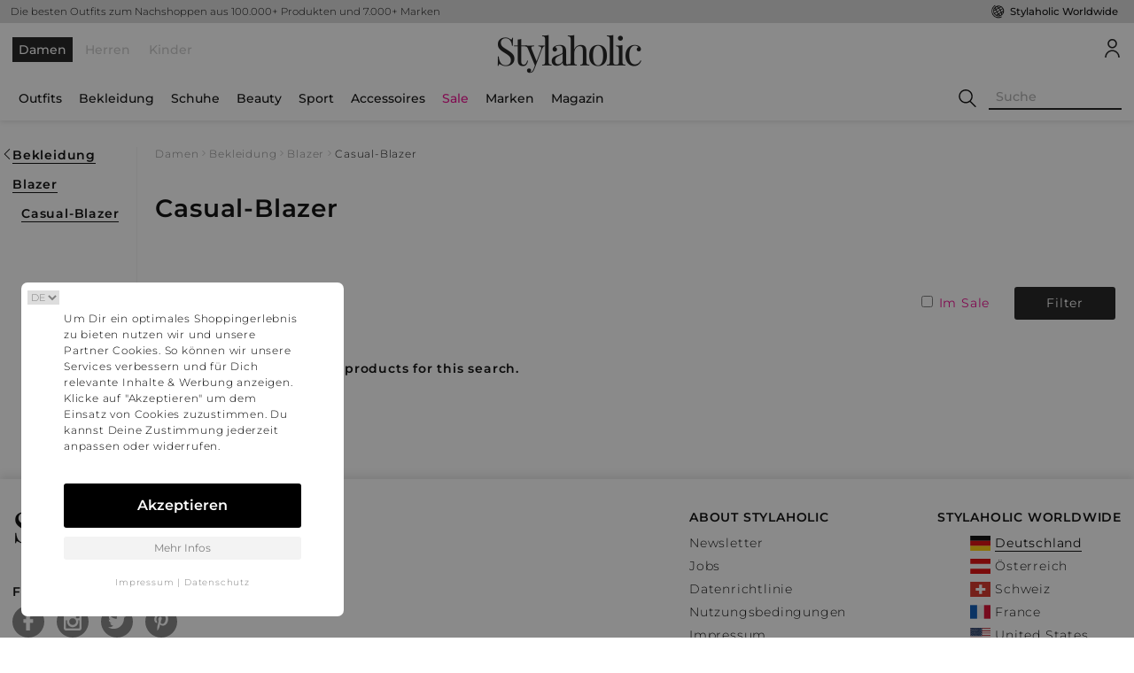

--- FILE ---
content_type: text/html; charset=utf-8
request_url: https://www.stylaholic.de/damenbekleidung-blazer-casual
body_size: 17736
content:

<!DOCTYPE html><!--[if lt IE 7]><html lang="de-DE" class="no-js lt-ie9 lt-ie8 lt-ie7"><![endif]--><!--[if (IE 7)&!(IEMobile)]><html lang="de-DE" class="no-js lt-ie9 lt-ie8"><![endif]--><!--[if (IE 8)&!(IEMobile)]><html lang="de-DE" class="no-js lt-ie9"><![endif]--><!--[if gt IE 8]><!--><html lang="de-DE" class="no-js"><!--<![endif]--><head><meta charset="utf-8"><meta http-equiv="X-UA-Compatible" content="IE=Edge"><meta name="HandheldFriendly" content="True"><meta name="MobileOptimized" content="320"><meta name="viewport" content="width=device-width,initial-scale=1"><title>Casual-Blazer Mode: Shoppe jetzt günstig und bequem auf Stylaholic</title><meta name="description" content="Casual-Blazer 2026 auf Stylaholic:  Produkte ✓ Alle Bestseller aus 2026 ✓ Alle Kollektionen aus 2026 » Jetzt Entdecken!"/><meta name="robots" content="index,follow" /><link rel="canonical" href="https://www.stylaholic.de/damenbekleidung-blazer-casual"/><meta property="og:locale" content="de-DE" /><meta property="og:type" content="website" /><meta property="og:title" content="Casual-Blazer Mode: Shoppe jetzt günstig und bequem auf Stylaholic"/><meta property="og:description" content="Casual-Blazer 2026 auf Stylaholic:  Produkte ✓ Alle Bestseller aus 2026 ✓ Alle Kollektionen aus 2026 » Jetzt Entdecken!"/><meta property="og:url" content="https://www.stylaholic.de/damenbekleidung-blazer-casual" /><meta property="og:site_name" content="Stylaholic" /><link rel="apple-touch-icon-precomposed" sizes="57x57" href="https://www.stylaholic.de/asset/images/apple-touch-icon-57x57_95d481f4.png"/><link rel="apple-touch-icon-precomposed" sizes="114x114" href="https://www.stylaholic.de/asset/images/apple-touch-icon-114x114_3bfcbec8.png"/><link rel="apple-touch-icon-precomposed" sizes="72x72" href="https://www.stylaholic.de/asset/images/apple-touch-icon-72x72_888a3bbf.png"/><link rel="apple-touch-icon-precomposed" sizes="144x144" href="https://www.stylaholic.de/asset/images/apple-touch-icon-144x144_d8b9cda7.png"/><link rel="apple-touch-icon-precomposed" sizes="60x60" href="https://www.stylaholic.de/asset/images/apple-touch-icon-60x60_6789e03e.png"/><link rel="apple-touch-icon-precomposed" sizes="120x120" href="https://www.stylaholic.de/asset/images/apple-touch-icon-120x120_dd4662f0.png"/><link rel="apple-touch-icon-precomposed" sizes="76x76" href="https://www.stylaholic.de/asset/images/apple-touch-icon-76x76_2bbbfc53.png"/><link rel="apple-touch-icon-precomposed" sizes="152x152" href="https://www.stylaholic.de/asset/images/apple-touch-icon-152x152_c31004c6.png"/><link rel="icon" type="image/png" href="https://www.stylaholic.de/asset/images/favicon-196x196_e8b9b7a9.png" sizes="196x196"/><link rel="icon" type="image/png" href="https://www.stylaholic.de/asset/images/favicon-96x96_bea353a6.png" sizes="96x96"/><link rel="icon" type="image/png" href="https://www.stylaholic.de/asset/images/favicon-32x32_bff5065a.png" sizes="32x32"/><link rel="icon" type="image/png" href="https://www.stylaholic.de/asset/images/favicon-16x16_524db1d7.png" sizes="16x16"/><link rel="icon" type="image/png" href="https://www.stylaholic.de/asset/images/favicon-128_5cfce5d3.png" sizes="128x128"/><meta name="application-name" content="Casual-Blazer Mode: Shoppe jetzt günstig und bequem auf Stylaholic"/><meta name="msapplication-TileColor" content="#FFFFFF"/><meta name="msapplication-TileImage" content="https://www.stylaholic.de/asset/images/mstile-144x144_d8b9cda7.png"/><meta name="msapplication-square70x70logo" content="https://www.stylaholic.de/asset/images/mstile-70x70_5cfce5d3.png"/><meta name="msapplication-square150x150logo" content="https://www.stylaholic.de/asset/images/mstile-150x150_8b0139e0.png"/><meta name="msapplication-wide310x150logo" content="https://www.stylaholic.de/asset/images/mstile-310x150_b352ca0a.png"/><meta name="msapplication-square310x310logo" content="https://www.stylaholic.de/asset/images/mstile-310x310_90d0640d.png"/><meta name="ir-site-verification-token" value="848082728" /><link rel="stylesheet" type="text/css" href="https://www.stylaholic.de/asset/styles/stylaholic.normalize_e0ccc77e.css"/><link rel="stylesheet" type="text/css" href="https://www.stylaholic.de/asset/styles/stylaholicjs_e0ccc77e.css"/><script>
      window.dataLayer = window.dataLayer || [];
      window.dataLayer.push({
        'event': 'shPageInit',
        'application': {
          'gtmAppEnvironment': 'Production',
          'gtmAppBaseUrl': 'https://www.stylaholic.de',
          'gtmAppCountry': 'de',
          'gtmAppLanguage': 'de',
          'gtmAppLocale': 'de_DE',
          'gtmAppCurrency': 'EUR',
          'gtmStartTs': new Date().getTime(),
        },
      });
    </script><script async src="//pagead2.googlesyndication.com/pagead/js/adsbygoogle.js"></script><script>
  (adsbygoogle = window.adsbygoogle || []).push({
        google_ad_client: "ca-pub-9329530049699349",
    enable_page_level_ads: true
  });
</script></head><body class="header-clean-modern for-female" page-editable pageuri="/damenbekleidung-blazer-casual" pagetype="gallery"><div hidden><svg xmlns="http://www.w3.org/2000/svg" style="display: none;"><symbol id="stylaholic" viewBox="0 0 24 24"><g transform="matrix(1,0,0,1,0,0)"><path stroke-width="1" stroke-opacity="1" fill="none" transform="matrix(1 0 0 1 -3.41926 -3.08748)" d="M 17.87665367126465 16.24395751953125 L 15.026121139526367 19.09449005126953 L 7.955033302307129 12.023402214050293 L 15.026121139526367 4.95231294631958 L 22.097211837768555 12.023402214050293 L 19.50053596496582 14.620077133178711 M 12.15685749053955 14.368508338928223 L 15.007397651672363 11.517971992492676 L 22.0784969329834 18.58907127380371 L 15.007397651672363 25.660173416137695 L 7.936294078826904 18.58907127380371 L 10.357345581054688 16.16802215576172"/></g></symbol><symbol id="edit-round" viewBox="0 0 300 300"><title>edit-round</title><path d="M149.996,0C67.157,0,0.001,67.161,0.001,149.997S67.157,300,149.996,300s150.003-67.163,150.003-150.003 S232.835,0,149.996,0z M221.302,107.945l-14.247,14.247l-29.001-28.999l-11.002,11.002l29.001,29.001l-71.132,71.126 l-28.999-28.996L84.92,186.328l28.999,28.999l-7.088,7.088l-0.135-0.135c-0.786,1.294-2.064,2.238-3.582,2.575l-27.043,6.03 c-0.405,0.091-0.817,0.135-1.224,0.135c-1.476,0-2.91-0.581-3.973-1.647c-1.364-1.359-1.932-3.322-1.512-5.203l6.027-27.035 c0.34-1.517,1.286-2.798,2.578-3.582l-0.137-0.137L192.3,78.941c1.678-1.675,4.404-1.675,6.082,0.005l22.922,22.917 C222.982,103.541,222.982,106.267,221.302,107.945z"></path></symbol><symbol id="add-document-round" viewBox="0 0 299.998 299.998"><title>add-document-round</title><rect x="103.313" y="111.747" width="93.369" height="10.374"></rect><rect x="103.313" y="157.773" width="93.369" height="10.374"></rect><rect x="103.313" y="134.76" width="93.369" height="10.374"></rect><path d="M149.995,0C67.156,0,0,67.159,0,149.997c0,82.837,67.156,150,149.995,150s150.003-67.163,150.003-150 C299.997,67.159,232.834,0,149.995,0z M185.688,64.565l31.517,28.669h-31.517V64.565z M170.775,214.576v16.41v4.445h-69.76 c-10.068,0-18.225-8.159-18.225-18.225V82.79c0-10.066,8.159-18.225,18.225-18.225h76.889v36.45h39.298v79.763h-12.628H194.2 v0.01h-90.887v10.374h90.89v12.639h-90.89v10.374h67.462V214.576z M244.409,230.987h-23.425v23.425h-16.407v-23.425h-23.428 v-16.41h23.428v-23.425h16.407v23.425h23.425C244.409,214.578,244.409,230.987,244.409,230.987z"></path></symbol><symbol id="layers" viewBox="0 0 300 300"><title>layers</title><path d="M149.996,0C67.157,0,0.001,67.161,0.001,149.997S67.157,300,149.996,300s150.003-67.163,150.003-150.003 S232.838,0,149.996,0z M234.752,201.789l-81.296,40.291c-1.089,0.539-2.272,0.812-3.455,0.812c-1.183,0-2.368-0.27-3.455-0.809 L65.25,201.792c-3.851-1.909-5.426-6.577-3.517-10.429c1.906-3.846,6.58-5.426,10.426-3.517l77.844,38.58l77.841-38.577 c3.844-1.911,8.517-0.335,10.426,3.514C240.178,195.211,238.603,199.88,234.752,201.789z M234.752,172.18l-81.296,40.291 c-1.089,0.539-2.272,0.812-3.455,0.812c-1.183,0-2.368-0.27-3.455-0.809L65.25,172.183c-3.851-1.909-5.426-6.577-3.517-10.429 c1.906-3.849,6.58-5.421,10.426-3.517l77.844,38.58l77.841-38.577c3.844-1.917,8.517-0.335,10.426,3.514 C240.178,165.603,238.603,170.271,234.752,172.18z M234.752,142.572l-81.296,40.291c-1.089,0.539-2.272,0.812-3.455,0.812 c-1.183,0-2.368-0.27-3.455-0.809L65.25,142.572c-3.851-1.909-5.426-6.577-3.517-10.426c1.906-3.849,6.58-5.426,10.426-3.517 l77.844,38.58l77.841-38.58c3.844-1.906,8.517-0.335,10.426,3.517C240.178,135.995,238.603,140.663,234.752,142.572z M234.752,111.506l-81.296,40.289c-1.089,0.539-2.272,0.809-3.455,0.809c-1.183,0-2.368-0.27-3.455-0.809L65.25,111.506 c-2.648-1.312-4.326-4.015-4.326-6.972c0-2.957,1.675-5.659,4.326-6.972l81.299-40.294c2.176-1.079,4.733-1.079,6.909,0 l81.296,40.294c2.648,1.312,4.326,4.015,4.326,6.972C239.08,107.491,237.403,110.191,234.752,111.506z"></path></symbol><symbol id="slider" viewBox="0 0 512 512"><title>slider</title><path d="M352,64H160v41.808l-96-32v300.384l96-32V384h192v-41.808l96,32V73.808l-96,32V64z M160,308.464l-64,21.344V118.192 l64,21.344V308.464z M320,116.464V352H192V96h128V116.464z M416,118.192v211.616l-64-21.344V139.536L416,118.192z"/><rect x="480" y="64" width="32" height="320"/><rect y="64" width="32" height="320"/><rect x="176" y="416" width="32" height="32"/><rect x="240" y="416" width="32" height="32"/><rect x="304" y="416" width="32" height="32"/></symbol><symbol id="line-horizontal" viewBox="0 0 357 357"><title>line-horizontal</title><path d="M357,204H0v-51h357V204z"/></symbol><symbol id="grid" viewBox="0 0 399.36 399.36"><title>grid</title><g><g><rect width="179.2" height="179.2"/></g></g><g><g><rect x="220.16" width="179.2" height="179.2"/></g></g><g><g><rect y="220.16" width="179.2" height="179.2"/></g></g><g><g><rect x="220.16" y="220.16" width="179.2" height="179.2"/></g></g></symbol><symbol id="menu" viewBox="0 0 352 352"><title>menu-lines</title><path d="M0,56v48h48V56H0z M80,56v48h224V56H80z M0,152v48h48v-48H0z M80,152v48h160v-48H80z M0,248v48h48 v-48H0z M80,248v48h272v-48H80z"/></symbol><symbol id="dots-vertical" viewBox="0 0 408 408"><title>dots-vertical</title><path d="M204,102c28.05,0,51-22.95,51-51S232.05,0,204,0s-51,22.95-51,51S175.95,102,204,102z M204,153c-28.05,0-51,22.95-51,51 s22.95,51,51,51s51-22.95,51-51S232.05,153,204,153z M204,306c-28.05,0-51,22.95-51,51s22.95,51,51,51s51-22.95,51-51 S232.05,306,204,306z"/></symbol><symbol id="heart" viewBox="0 0 512 512"><title>heart</title><path d="M374,39.221c-42.59,0-79.926,18.991-107.971,54.921c-3.74,4.792-7.074,9.586-10.029,14.229 c-2.955-4.644-6.289-9.437-10.029-14.229C217.926,58.212,180.59,39.221,138,39.221c-80.456,0-138,67.367-138,148.204 c0,92.433,75.757,179.547,245.637,282.46c3.185,1.929,6.774,2.894,10.363,2.894s7.178-0.964,10.363-2.893 C436.243,366.973,512,279.859,512,187.426C512,106.631,454.503,39.221,374,39.221z M419.157,302.52 C383.79,341.982,330.345,383.534,256,429.343c-74.345-45.809-127.79-87.361-163.157-126.822C57.285,262.845,40,225.197,40,187.426 c0-58.204,39.334-108.205,98-108.205c29.876,0,55.35,12.99,75.715,38.61c16.284,20.489,23.145,41.646,23.193,41.797 c2.605,8.355,10.341,14.046,19.093,14.046c8.752,0,16.488-5.69,19.093-14.046c0.063-0.202,6.718-20.699,22.467-40.875 C318.036,92.521,343.754,79.22,374,79.22c58.728,0,98,50.049,98,108.205C472,225.196,454.715,262.844,419.157,302.52z"></path></symbol><symbol id="heart-filled" viewBox="0 0 437.775 437.774"><title>heart-filled</title><path d="M316.722,29.761c66.852,0,121.053,54.202,121.053,121.041c0,110.478-218.893,257.212-218.893,257.212S0,266.569,0,150.801 C0,67.584,54.202,29.761,121.041,29.761c40.262,0,75.827,19.745,97.841,49.976C240.899,49.506,276.47,29.761,316.722,29.761z"/></symbol><symbol id="shopping-bag" viewBox="0 0 321.2 321.2"><title>shopping-bag</title><path d="M306.4,313.2l-24-223.6c-0.4-3.6-3.6-6.4-7.2-6.4h-44.4V69.6c0-38.4-31.2-69.6-69.6-69.6c-38.4,0-69.6,31.2-69.6,69.6 v13.6H46c-3.6,0-6.8,2.8-7.2,6.4l-24,223.6c-0.4,2,0.4,4,1.6,5.6c1.2,1.6,3.2,2.4,5.2,2.4h278c2,0,4-0.8,5.2-2.4 C306,317.2,306.8,315.2,306.4,313.2z M223.6,123.6c3.6,0,6.4,2.8,6.4,6.4c0,3.6-2.8,6.4-6.4,6.4c-3.6,0-6.4-2.8-6.4-6.4 C217.2,126.4,220,123.6,223.6,123.6z M106,69.6c0-30.4,24.8-55.2,55.2-55.2c30.4,0,55.2,24.8,55.2,55.2v13.6H106V69.6z M98.8,123.6c3.6,0,6.4,2.8,6.4,6.4c0,3.6-2.8,6.4-6.4,6.4c-3.6,0-6.4-2.8-6.4-6.4C92.4,126.4,95.2,123.6,98.8,123.6z M30,306.4 L52.4,97.2h39.2v13.2c-8,2.8-13.6,10.4-13.6,19.2c0,11.2,9.2,20.4,20.4,20.4c11.2,0,20.4-9.2,20.4-20.4c0-8.8-5.6-16.4-13.6-19.2 V97.2h110.4v13.2c-8,2.8-13.6,10.4-13.6,19.2c0,11.2,9.2,20.4,20.4,20.4c11.2,0,20.4-9.2,20.4-20.4c0-8.8-5.6-16.4-13.6-19.2V97.2 H270l22.4,209.2H30z"/></symbol><symbol id="cancel" viewBox="0 0 64 64"><title>cancel</title><path d="M28.941,31.786L0.613,60.114c-0.787,0.787-0.787,2.062,0,2.849c0.393,0.394,0.909,0.59,1.424,0.59 c0.516,0,1.031-0.196,1.424-0.59l28.541-28.541l28.541,28.541c0.394,0.394,0.909,0.59,1.424,0.59c0.515,0,1.031-0.196,1.424-0.59 c0.787-0.787,0.787-2.062,0-2.849L35.064,31.786L63.41,3.438c0.787-0.787,0.787-2.062,0-2.849c-0.787-0.786-2.062-0.786-2.848,0 L32.003,29.15L3.441,0.59c-0.787-0.786-2.061-0.786-2.848,0c-0.787,0.787-0.787,2.062,0,2.849L28.941,31.786z"/></symbol><symbol id="arrow-up" viewBox="0 0 31.479 31.479"><title>arrow-up</title><path d="M26.477,10.274c0.444,0.444,0.444,1.143,0,1.587c-0.429,0.429-1.143,0.429-1.571,0l-8.047-8.047 v26.555c0,0.619-0.492,1.111-1.111,1.111c-0.619,0-1.127-0.492-1.127-1.111V3.813l-8.031,8.047c-0.444,0.429-1.159,0.429-1.587,0 c-0.444-0.444-0.444-1.143,0-1.587l9.952-9.952c0.429-0.429,1.143-0.429,1.571,0L26.477,10.274z"/></symbol><symbol id="arrow-down" viewBox="0 0 31.479 31.479"><title>arrow-down</title><path d="M26.485,21.206c0.429-0.444,0.429-1.143,0-1.587c-0.444-0.429-1.159-0.429-1.587,0l-8.047,8.047 V1.111C16.851,0.492,16.359,0,15.74,0c-0.619,0-1.127,0.492-1.127,1.111v26.555l-8.031-8.047c-0.444-0.429-1.143-0.429-1.587,0 c-0.429,0.444-0.429,1.143,0,1.587l9.952,9.952c0.429,0.429,1.143,0.429,1.587,0L26.485,21.206z"/></symbol><symbol id="chevron-right" viewBox="0 0 407.436 407.436"><title>chevron-right</title><polygon points="112.814,0 91.566,21.178 273.512,203.718 91.566,386.258 112.814,407.436 315.869,203.718 "/></symbol><symbol id="chevron-left" viewBox="0 0 407.436 407.436"><title>chevron-left</title><polygon points="315.869,21.178 294.621,0 91.566,203.718 294.621,407.436 315.869,386.258 133.924,203.718 "/></symbol><symbol id="checkmark" viewBox="0 0 45.018 45.018"><title>checkmark</title><polygon points="43.616,7.505 16.561,34.695 1.402,19.46 0,20.868 16.561,37.512 45.018,8.914 "/></symbol><symbol id="magnifier" viewBox="0 0 483.083 483.083"><title>magnifier</title><path d="M332.74,315.35c30.883-33.433,50.15-78.2,50.15-127.5C382.89,84.433,298.74,0,195.04,0S7.19,84.433,7.19,187.85 S91.34,375.7,195.04,375.7c42.217,0,81.033-13.883,112.483-37.4l139.683,139.683c3.4,3.4,7.65,5.1,11.9,5.1s8.783-1.7,11.9-5.1 c6.517-6.517,6.517-17.283,0-24.083L332.74,315.35z M41.19,187.85C41.19,103.133,110.04,34,195.04,34 c84.717,0,153.85,68.85,153.85,153.85S280.04,341.7,195.04,341.7S41.19,272.567,41.19,187.85z"/></symbol><symbol id="user-avatar" viewBox="0 0 512 512"><title>user-avatar</title><g><g><path d="M256,0c-71.017,0-128.789,57.772-128.789,128.789S184.983,257.578,256,257.578s128.789-57.772,128.789-128.789 S327.017,0,256,0z M256,219.699c-50.127,0-90.91-40.783-90.91-90.91c0-50.127,40.783-90.91,90.91-90.91s90.91,40.783,90.91,90.91 C346.91,178.916,306.127,219.699,256,219.699z"/></g></g><g><g><path d="M256,303.033c-113.284,0-202.022,91.787-202.022,208.967h37.879c0-97.539,70.569-171.088,164.143-171.088 S420.143,414.467,420.143,512h37.879C458.022,394.821,369.284,303.033,256,303.033z"/></g></g></symbol><symbol id="z-cookie" viewBox="0 0 21 23"><g transform="translate(-3 -1)" fill="none" fill-rule="evenodd"><path d="M0 0h26v26H0z"></path><path d="M14 21.8a8.3 8.3 0 0 1-9.2-7.3c-.5-4.2 2.1-8 6-9.1.3 1 1 1.8 2 2.1 0 2.5 1.3 3.9 3.2 4.2a6 6 0 0 0 2 0l.5.5a3 3 0 0 0 2.7 1c.1 4.3-3 8-7.2 8.6zm8.6-9.5v-.8l-.9.2a3.6 3.6 0 0 1-1 0c-.4 0-.8-.1-1.1-.5a2.7 2.7 0 0 1-.5-.7l-.3-.7-.6.2H18c-.6.2-1.2.3-1.7.2-1.4-.2-2.1-1.1-2-3.3v-.7h-.7c-.9-.1-1.4-.9-1.5-1.9l-.2-.7-.7.1c-5 1-8.5 5.8-7.9 11a9.8 9.8 0 0 0 10.9 8.6c5.3-.7 9-5.6 8.4-11z" fill="currentColor"></path><path d="M7.2 16.9h.2l1 .5c.3.2.8-.1.8-.5l-.1-1.2c-.3-.5-.7-.7-1.2-.7-.2 0-.5 0-.6.2l-.3 1v.2c0 .2 0 .4.2.5zm4.2-1a.2.2 0 0 0 .2 0l.9.5c.4.2.8-.2.9-.5 0-.4 0-1-.2-1.3-.2-.4-.6-.6-1.1-.7-.2 0-.5 0-.6.3-.2.3-.3.7-.3 1v.1c0 .3 0 .5.2.5zm11-7l.4.2c.2 0 .4 0 .4-.2v-.6c-.2-.2-.3-.3-.5-.3a.3.3 0 0 0-.3.1l-.1.5V9zm-14.1.7c0-.3 0-.6.2-.7l.5-.5c.2-.2 1 .2 1.1.4l.6 1.3c.2.2.2 1 .1 1.5-.2.7-1.2 0-1.7-.1-.5-.3-.9-.6-.7-1.3l-.1-.6zm10 6.3c-.3.3-.6.5-1 .5s-.8 0-1-.4a1 1 0 0 1 0-1.2c.3-.3.8-.5 1.2-.6.3 0 .6.2.7.5l.1.5c.2.2.1.5 0 .7zM15 20.2c-.2.3-.6.6-1 .6s-.8-.1-1-.5a1 1 0 0 1 0-1.2c.3-.3.8-.5 1.2-.5.3 0 .6 0 .7.4l.2.5v.7z" fill="currentColor"></path><ellipse fill="currentColor" transform="rotate(-7 17.9 2.5)" cx="17.9" cy="2.5" rx=".8" ry=".8"></ellipse><ellipse fill="currentColor" transform="rotate(-7 19.1 7)" cx="19.1" cy="7" rx="1" ry="1"></ellipse></g></symbol><symbol id="cookie" viewBox="0 0 512 512"><title>cookie</title><path d="M507.44,208.64c-1.296-6.88-6.88-12.096-13.824-12.928c-6.96-0.832-13.6,2.928-16.48,9.312 c-5.072,11.2-16.208,18.992-29.12,18.976c-14.32,0.032-26.416-9.632-30.448-22.896c-2.432-8.096-10.752-12.896-18.976-10.976 C393.536,191.312,388.752,192,384,192c-35.248-0.064-63.936-28.752-64-64c0-4.752,0.688-9.536,1.872-14.576 c1.936-8.224-2.88-16.56-10.976-18.992C297.632,90.416,287.968,78.32,288,64c-0.016-12.928,7.776-24.048,18.976-29.12 c6.384-2.88,10.144-9.536,9.312-16.48c-0.832-6.96-6.048-12.544-12.928-13.84C288.096,1.696,272.288,0,256,0 C114.784,0.032,0.032,114.784,0,256c0.032,141.216,114.784,255.968,256,256c141.216-0.032,255.968-114.784,256-256 C512,239.712,510.304,223.904,507.44,208.64z M414.32,414.32C373.696,454.912,317.792,480,256,480s-117.696-25.088-158.32-65.68 C57.088,373.696,32,317.792,32,256S57.088,138.304,97.68,97.68C138.304,57.088,194.208,32,256,32c2.88,0,5.696,0.304,8.56,0.432 C259.216,41.744,256.016,52.464,256,64c0.032,23.888,13.28,44.368,32.592,55.296C288.288,122.144,288,124.992,288,128 c0.032,52.976,43.024,95.968,96,96c3.008,0,5.856-0.288,8.704-0.592C403.632,242.704,424.096,255.968,448,256 c11.536-0.016,22.256-3.216,31.568-8.56c0.128,2.848,0.432,5.68,0.432,8.56C480,317.792,454.912,373.696,414.32,414.32z"/><circle cx="192" cy="128" r="32"/><circle cx="128" cy="256" r="32"/><circle cx="288" cy="384" r="32"/><circle cx="272" cy="272" r="16"/><circle cx="400" cy="336" r="16"/><circle cx="176" cy="368" r="16"/></symbol></svg><svg id="android" preserveAspectRatio="xMidYMid meet" viewBox="0 0 505.145 505.145"><path d="M68.54 164.715h-1.293c-16.588 0-30.113 13.568-30.113 30.113v131.107c0 16.61 13.525 30.134 30.113 30.134h1.316c16.588 0 30.113-13.57 30.113-30.135V194.827c-.022-16.544-13.568-30.112-30.135-30.112zm44.545 211.825c0 15.23 12.446 27.632 27.675 27.632h29.574v70.817c0 16.63 13.568 30.155 30.113 30.155h1.294c16.61 0 30.157-13.546 30.157-30.156V404.17h41.33v70.817c0 16.63 13.61 30.155 30.156 30.155h1.273c16.61 0 30.134-13.546 30.134-30.156V404.17h29.595c15.207 0 27.654-12.403 27.654-27.632V169.525H113.084V376.54zM322.04 43.983l23.492-36.26c1.51-2.287.84-5.414-1.467-6.903-2.286-1.51-5.414-.884-6.903 1.467L312.81 39.8c-18.27-7.486-38.677-11.692-60.227-11.692-21.57 0-41.934 4.206-60.247 11.69l-24.31-37.51C166.538-.065 163.388-.69 161.08.82c-2.308 1.488-2.977 4.616-1.467 6.903l23.512 36.26c-42.387 20.773-70.968 59.924-70.968 104.834 0 2.76.173 5.48.41 8.175H392.62c.237-2.696.388-5.414.388-8.175 0-44.91-28.602-84.06-70.967-104.834zM187.656 108.91c-7.442 0-13.482-5.996-13.482-13.46 0-7.462 6.04-13.438 13.482-13.438 7.485 0 13.482 5.975 13.482 13.44s-6.04 13.46-13.482 13.46zm129.835 0c-7.442 0-13.482-5.996-13.482-13.46 0-7.462 6.04-13.438 13.482-13.438 7.463 0 13.46 5.975 13.46 13.44 0 7.462-5.997 13.46-13.46 13.46zm120.385 55.805h-1.25c-16.59 0-30.157 13.568-30.157 30.113v131.107c0 16.61 13.59 30.134 30.155 30.134h1.273c16.61 0 30.113-13.57 30.113-30.135V194.827c0-16.544-13.546-30.112-30.134-30.112z"></path></svg><svg id="apple" preserveAspectRatio="xMidYMid meet" viewBox="0 0 512 512"><path d="M395.748 272.046c-.646-64.84 52.88-95.938 55.27-97.483-30.074-44.01-76.924-50.04-93.62-50.736-39.87-4.037-77.797 23.474-98.032 23.474-20.184 0-51.41-22.876-84.476-22.275-43.458.646-83.53 25.27-105.906 64.19-45.152 78.35-11.563 194.42 32.445 257.963 21.503 31.104 47.145 66.038 80.812 64.79 32.42-1.294 44.68-20.98 83.878-20.98 39.196 0 50.215 20.98 84.524 20.336 34.888-.648 56.99-31.7 78.347-62.898 24.695-36.084 34.863-71.02 35.463-72.812-.775-.354-68.03-26.12-68.705-103.568zM331.28 81.76C349.15 60.083 361.21 30.006 357.92 0c-25.74 1.048-56.938 17.145-75.405 38.775-16.57 19.188-31.075 49.813-27.188 79.218 28.734 2.242 58.065-14.602 75.953-36.232z"></path></svg><svg id="windows" preserveAspectRatio="xMidYMid meet" viewBox="0 0 480 480"><path d="M.176 224L0 67.963 192 41.89V224H.177zM224 37.24L479.938 0v224H224V37.24zM480 256l-.063 224L224 443.992V256h256zM192 439.918L.158 413.62.147 256H192v183.918z"></path></svg><svg id="email" preserveAspectRatio="xMidYMid meet" viewBox="0 0 20 16"><path d="M19 2v12H1V2h18zm1-1H0v14h20V1z"></path><path d="M13.03 7.04l7 7-.99.99-7-7zm-6.06 0l.99.99-7 7-.99-.99z"></path><path d="M7 9L0 2l1-1 7 7c1.2 1.2 2.9 1.1 4 0l7-7 1 1-7 7c-1.5 1.5-4.4 1.6-6 0z"></path></svg><svg id="facebook" preserveAspectRatio="xMidYMid meet" viewBox="0 0 96.124 96.123"><path d="M72.09.02L59.623 0C45.62 0 36.57 9.285 36.57 23.656v10.907H24.037a1.96 1.96 0 0 0-1.96 1.96v15.804a1.96 1.96 0 0 0 1.96 1.96H36.57v39.876a1.96 1.96 0 0 0 1.96 1.96h16.352a1.96 1.96 0 0 0 1.96-1.96V54.287h14.654a1.96 1.96 0 0 0 1.96-1.96l.006-15.803a1.963 1.963 0 0 0-1.96-1.96H56.84v-9.247c0-4.444 1.06-6.7 6.848-6.7l8.397-.003a1.96 1.96 0 0 0 1.96-1.96V1.98A1.96 1.96 0 0 0 72.088.02z"></path></svg><svg id="google" preserveAspectRatio="xMidYMid meet" viewBox="0 0 96.828 96.827"><path d="M62.617 0H39.525C29.235 0 22.112 2.256 15.7 7.552c-5.04 4.35-8.05 10.672-8.05 16.912 0 9.614 7.33 19.83 20.913 19.83 1.306 0 2.752-.133 4.028-.252l-.187.457c-.546 1.307-1.063 2.54-1.063 4.467 0 3.75 1.81 6.063 3.558 8.298l.22.283-.39.027c-5.61.384-16.05 1.1-23.676 5.787-9.007 5.355-9.707 13.145-9.707 15.404 0 8.988 8.376 18.06 27.09 18.06 21.76 0 33.146-12.005 33.146-23.863.003-8.77-5.14-13.1-10.6-17.698l-4.604-3.582c-1.423-1.18-3.195-2.646-3.195-5.364 0-2.673 1.773-4.437 3.337-5.993l.163-.165c4.973-3.917 10.61-8.358 10.61-17.964 0-9.658-6.036-14.65-8.938-17.048h7.663a.488.488 0 0 0 .266-.077l6.602-4.15A.5.5 0 0 0 62.617 0zM34.614 91.535c-13.264 0-22.176-6.195-22.176-15.416 0-6.022 3.645-10.397 10.824-12.998 5.75-1.935 13.17-2.03 13.244-2.03 1.257 0 1.89 0 2.893.125C48.68 67.822 53.14 71.29 53.14 77.895c0 8.414-7.1 13.64-18.528 13.64zm-.125-50.78c-11.133 0-15.753-14.632-15.753-22.467 0-3.984.906-7.042 2.77-9.35 2.023-2.532 5.487-4.167 8.825-4.167 10.22 0 15.873 13.74 15.873 23.234 0 1.498 0 6.055-3.148 9.22-2.117 2.113-5.56 3.532-8.568 3.532zm60.493 4.468H82.814V33.098a.5.5 0 0 0-.5-.5H77.08a.5.5 0 0 0-.5.5v12.125H64.473a.5.5 0 0 0-.5.5v5.304a.5.5 0 0 0 .5.5H76.58V63.73a.5.5 0 0 0 .5.5h5.234a.5.5 0 0 0 .5-.5V51.525h12.168a.5.5 0 0 0 .5-.5v-5.302a.5.5 0 0 0-.5-.5z"></path></svg><svg id="instagram" preserveAspectRatio="xMidYMid meet" viewBox="0 0 97.395 97.395"><path d="M12.5 0h72.394c6.875 0 12.5 5.09 12.5 12.5v72.395c0 7.41-5.625 12.5-12.5 12.5H12.5c-6.876 0-12.5-5.09-12.5-12.5V12.5C0 5.09 5.624 0 12.5 0zm58.45 10.82a4.395 4.395 0 0 0-4.383 4.386V25.7a4.396 4.396 0 0 0 4.383 4.386h11.008A4.398 4.398 0 0 0 86.34 25.7V15.207a4.397 4.397 0 0 0-4.384-4.385H70.948zm15.44 30.368h-8.573a28.486 28.486 0 0 1 1.25 8.355c0 16.2-13.556 29.332-30.275 29.332-16.718 0-30.272-13.132-30.272-29.332 0-2.904.438-5.708 1.25-8.355h-8.945v41.14a3.884 3.884 0 0 0 3.872 3.873h67.822a3.883 3.883 0 0 0 3.872-3.87V41.187h-.003zm-37.6-11.655c-10.8 0-19.56 8.485-19.56 18.953S37.99 67.44 48.79 67.44c10.804 0 19.563-8.486 19.563-18.954s-8.757-18.953-19.56-18.953z"></path></svg><svg id="pinterest" preserveAspectRatio="xMidYMid meet" viewBox="0 0 486.392 486.392"><path d="M430.15 135.248C416.864 39.125 321.075-9.818 218.872 1.642 138.07 10.702 57.513 76.03 54.168 169.447c-2.037 57.03 14.136 99.8 68.4 111.84 23.498-41.586-7.57-50.676-12.434-80.802C90.222 77.367 252.16-6.718 336.974 79.313c58.733 59.583 20.034 242.77-74.57 223.71-90.62-18.18 44.384-164.005-27.936-192.61-58.793-23.287-90.013 71.134-62.137 118.07-16.354 80.712-51.556 156.71-37.3 257.91 46.208-33.56 61.803-97.734 74.57-164.704 23.226 14.135 35.66 28.757 65.27 31.037 109.194 8.48 170.266-109.014 155.28-217.48z"></path></svg><svg id="twitter" preserveAspectRatio="xMidYMid meet" viewBox="0 0 612 612"><path d="M612 116.258a250.714 250.714 0 0 1-72.088 19.772c25.93-15.527 45.777-40.155 55.184-69.41-24.322 14.378-51.17 24.82-79.775 30.48-22.906-24.438-55.49-39.66-91.63-39.66-69.333 0-125.55 56.218-125.55 125.514 0 9.828 1.11 19.427 3.25 28.606-104.325-5.24-196.834-55.223-258.75-131.174-10.822 18.51-16.98 40.078-16.98 63.1 0 43.56 22.182 81.994 55.836 104.48A125.556 125.556 0 0 1 24.63 232.21v1.568c0 60.806 43.29 111.554 100.692 123.104-10.517 2.83-21.607 4.398-33.08 4.398-8.107 0-15.947-.803-23.634-2.333 15.985 49.907 62.336 86.2 117.253 87.194-42.946 33.655-97.098 53.656-155.915 53.656-10.134 0-20.116-.612-29.944-1.72 55.568 35.68 121.537 56.484 192.44 56.484 230.947 0 357.187-191.29 357.187-357.188l-.42-16.253c24.661-17.595 46.001-39.7 62.791-64.863z"></path></svg><svg id="youtube" preserveAspectRatio="xMidYMid meet" viewBox="0 0 64 64"><g fill="#4a4a4a"><path d="M37.635 41.44c-.542 0-1.088.257-1.635.79v10.999c.547.544 1.093.806 1.635.806.941 0 1.423-.806 1.423-2.434v-7.698c.001-1.632-.482-2.463-1.423-2.463zM49.601 41.44c-1.093 0-1.642.831-1.642 2.502v1.671h3.274v-1.671c.001-1.671-.546-2.502-1.632-2.502z"></path><path d="M56.396 29.049c-2.055-2.139-4.357-2.148-5.414-2.271-7.556-.54-18.889-.54-18.889-.54h-.025s-11.333 0-18.896.54c-1.054.123-3.352.133-5.409 2.271-1.618 1.632-2.147 5.327-2.147 5.327s-.536 4.343-.536 8.685v4.073c0 4.341.536 8.686.536 8.686s.529 3.695 2.147 5.321c2.057 2.139 4.753 2.072 5.952 2.295 4.324.413 18.365.538 18.365.538s11.347-.016 18.903-.562c1.057-.121 3.359-.133 5.414-2.271 1.619-1.626 2.147-5.321 2.147-5.321s.536-4.345.536-8.686v-4.073c0-4.342-.536-8.685-.536-8.685s-.529-3.695-2.148-5.327zM16.979 56.755h-3.642V35.953H9.486v-3.406H20.9v3.406h-3.92v20.802zm12.912 0h-3.278v-1.969c-1.299 1.489-2.54 2.221-3.742 2.221-1.054 0-1.781-.432-2.112-1.346-.178-.546-.286-1.409-.286-2.683V38.717h3.275v13.28c0 .765 0 1.164.024 1.27.083.507.336.769.771.769.658 0 1.341-.507 2.069-1.533V38.717h3.278v18.038zm12.44-5.409c0 1.663-.11 2.866-.331 3.631-.438 1.344-1.313 2.03-2.613 2.03-1.168 0-2.294-.647-3.387-1.999v1.747h-3.277V32.547H36v7.905c1.056-1.299 2.179-1.956 3.387-1.956 1.299 0 2.174.688 2.613 2.036.221.729.331 1.918.331 3.628v7.186zM54.51 48.33h-6.55v3.199c0 1.671.549 2.506 1.673 2.506.806 0 1.275-.44 1.463-1.311.029-.178.073-.908.073-2.219h3.341v.479c0 1.051-.043 1.776-.071 2.106a4.606 4.606 0 0 1-.766 1.955c-.906 1.312-2.25 1.96-3.963 1.96-1.711 0-3.014-.618-3.96-1.853-.696-.902-1.051-2.326-1.051-4.241v-6.319c0-1.927.318-3.333 1.012-4.249.946-1.234 2.249-1.849 3.922-1.849 1.643 0 2.947.614 3.863 1.849.685.916 1.015 2.322 1.015 4.249v3.738zM23.436 24.434v-9.908L27.848-.026h-3.71l-2.503 9.605L19.03-.026h-3.863c.777 2.268 1.581 4.544 2.356 6.816 1.174 3.411 1.91 5.982 2.244 7.735v9.908h3.669zM32.047 24.685c1.656 0 2.942-.624 3.858-1.864.692-.91 1.029-2.346 1.029-4.287v-6.387c0-1.945-.337-3.367-1.029-4.289-.917-1.25-2.202-1.87-3.858-1.87-1.654 0-2.943.62-3.854 1.87-.707.922-1.034 2.344-1.034 4.289v6.387c0 1.941.327 3.377 1.034 4.287.911 1.24 2.2 1.864 3.854 1.864zm-1.581-13.199c0-1.686.514-2.529 1.581-2.529 1.062 0 1.573.844 1.573 2.529v7.669c0 1.687-.511 2.53-1.573 2.53-1.067 0-1.581-.844-1.581-2.53v-7.669zM48.988 24.434V6.203H45.68v13.935c-.733 1.034-1.427 1.548-2.088 1.548-.445 0-.708-.265-.777-.773-.042-.109-.042-.51-.042-1.285V6.203h-3.299v14.418c0 1.289.108 2.161.293 2.711.332.92 1.068 1.353 2.133 1.353 1.204 0 2.46-.732 3.781-2.24v1.989h3.307z"></path></g></svg><svg id="stylaholic-white" preserveAspectRatio="xMidYMid meet" viewBox="0 0 24 24"><path transform="matrix(1 0 0 1 -3.41926 -3.08748)" d="M 17.87665367126465 16.24395751953125 L 15.026121139526367 19.09449005126953 L 7.955033302307129 12.023402214050293 L 15.026121139526367 4.95231294631958 L 22.097211837768555 12.023402214050293 L 19.50053596496582 14.620077133178711 M 12.15685749053955 14.368508338928223 L 15.007397651672363 11.517971992492676 L 22.0784969329834 18.58907127380371 L 15.007397651672363 25.660173416137695 L 7.936294078826904 18.58907127380371 L 10.357345581054688 16.16802215576172"/></svg></div><main id="app"><header class="stylaholic__header--wrapper"><div class="stylaholic__header--topbar"><div class="stylaholic__container stylaholic__flex"><span class="slogan">Die besten Outfits zum Nachshoppen aus 100.000+ Produkten und 7.000+ Marken</span><div data-toggle="slide-down" class="country--select"><span class="slide-down-trigger" data-icon-globus>Stylaholic Worldwide</span><div class="slide-down"><ul class="stylaholic__list stylaholic__list--countries"><li><a data-country-flag="de" href="https://www.stylaholic.de" class="stylaholic__link active"><span>Deutschland</span></a></li><li><a data-country-flag="at" href="https://www.stylaholic.at" class="stylaholic__link"><span>Österreich</span></a></li><li><a data-country-flag="ch" href="https://www.stylaholic.ch" class="stylaholic__link"><span>Schweiz</span></a></li><li><a data-country-flag="fr" href="https://www.stylaholic.fr" class="stylaholic__link"><span>France</span></a></li><li><a data-country-flag="us" href="https://www.stylaholic.com" class="stylaholic__link"><span>United States</span></a></li></ul></div></div></div></div><div class="stylaholic__header--mainbar stylaholic__flex"><div class="stylaholic__container stylaholic__flex"><div class="stylaholic__header--leftBar"><div data-toggle="menu" class="stylaholic__header--burger"><div></div><div></div><div></div><span>Menu</span></div><ul class="stylaholic__header--genderlist"><li><a title="Damen" href="https://www.stylaholic.de/damen" class="stylaholic__link active"><span>Damen</span></a></li><li><a title="Herren" href="https://www.stylaholic.de/herren" class="stylaholic__link"><span>Herren</span></a></li><li><a title="Kinder" href="https://www.stylaholic.de/kindermode" class="stylaholic__link"><span>Kinder</span></a></li></ul></div><div class="stylaholic__header--logowrapper stylaholic__flex" align="center" justify="center"><a title="Stylaholic" href="https://www.stylaholic.de" class="stylaholic__link--logo stylaholic__flex" align="center" justify="center"><span class="stylaholic__icon"><svg><use xlink:href="#stylaholic-white"></use></svg></span><span>Stylaholic</span></a></div><div class="stylaholic__header--rightBar"><a title="Mein Account" href="https://www.stylaholic.de/user/login" class="stylaholic__link--account stylaholic__icon"><svg><use xlink:href="#user-avatar"></use></svg></a><div data-searchbar class="stylaholic__header--searchwrapper stylaholic__flex"><span class="stylaholic__icon stylaholic__icon--search"><svg><use xlink:href="#magnifier"></use></svg></span><form action="/produktsuche"><input type="text" name="q" placeholder="Suche"></form><span class="stylaholic__icon stylaholic__icon--close"><svg><use xlink:href="#cancel"></use></svg></span></div></div></div></div><div class="stylaholic__header--categorybar"><div class="stylaholic__container"><ul data-bg="url(https://dsuu72ioj2ytt.cloudfront.net/uploads/stylaholic_menu_background.jpg)" class="stylaholic__list stylaholic__list--gender stylaholic__flex stylaholic__image--image" justify="between"><li><a title="Damen" href="https://www.stylaholic.de/damen" class="stylaholic__link"><span>Damen</span></a></li><li><a title="Herren" href="https://www.stylaholic.de/herren" class="stylaholic__link"><span>Herren</span></a></li><li><a title="Kinder" href="https://www.stylaholic.de/kindermode" class="stylaholic__link"><span>Kinder</span></a></li></ul><ul class="stylaholic__header--categorylist"><li><a title="Outfits" href="https://www.stylaholic.de/damenoutfits" class="stylaholic__link"><span>Outfits</span></a></li><li><a title="Bekleidung" href="https://www.stylaholic.de/damenbekleidung" class="stylaholic__link"><span>Bekleidung</span></a></li><li><a title="Schuhe" href="https://www.stylaholic.de/damenschuhe" class="stylaholic__link"><span>Schuhe</span></a></li><li><a title="Beauty" href="https://www.stylaholic.de/damen-beautyprodukte" class="stylaholic__link"><span>Beauty</span></a></li><li><a title="Sport" href="https://www.stylaholic.de/damen-sport" class="stylaholic__link"><span>Sport</span></a></li><li><a title="Accessoires" href="https://www.stylaholic.de/damen-accessoires" class="stylaholic__link"><span>Accessoires</span></a></li><li><a title="Sale" href="https://www.stylaholic.de/damen?sale=true" class="stylaholic__link stylaholic__text--pink"><span>Sale</span></a></li><li><a title="Marken" href="https://www.stylaholic.de/brands" class="stylaholic__link"><span>Marken</span></a></li><li><a title="Magazin" href="https://www.stylaholic.de/magazin" class="stylaholic__link"><span>Magazin</span></a></li><li class="stylaholic__header--useritem divider"><a title="Mein Account" href="https://www.stylaholic.de/user/login" class="stylaholic__link"><span>Mein Account</span></a></li><li class="stylaholic__header--worldwide divider divider--2"><span class="" data-icon-globus>Stylaholic Worldwide</span><ul class="stylaholic__list stylaholic__list--countries"><li><a data-country-flag="de" href="https://www.stylaholic.de" class="stylaholic__link active"><span>Deutschland</span></a></li><li><a data-country-flag="at" href="https://www.stylaholic.at" class="stylaholic__link"><span>Österreich</span></a></li><li><a data-country-flag="ch" href="https://www.stylaholic.ch" class="stylaholic__link"><span>Schweiz</span></a></li><li><a data-country-flag="fr" href="https://www.stylaholic.fr" class="stylaholic__link"><span>France</span></a></li><li><a data-country-flag="us" href="https://www.stylaholic.com" class="stylaholic__link"><span>United States</span></a></li></ul></li></ul><div data-searchbar class="stylaholic__header--searchwrapper stylaholic__flex"><span class="stylaholic__icon stylaholic__icon--search"><svg><use xlink:href="#magnifier"></use></svg></span><form action="/produktsuche"><input type="text" name="q" placeholder="Suche"></form><span class="stylaholic__icon stylaholic__icon--close"><svg><use xlink:href="#cancel"></use></svg></span></div></div></div></header><div id="stylaholic__contentHolder"><div class="stylaholic__container stylaholic__container--catalog stylaholic__container--catalog--filterable"><div class="stylaholic__flex" align="start"><div class="stylaholic__catalog--tree"><ul class="stylaholic__tree"><li class="stylaholic__tree--item"><span class="stylaholic__tree--linkWrapper"><a tabindex="0" href="/damenbekleidung" class="stylaholic__link active"><span class="stylaholic__icon" style="width:12px;height:12px;position:absolute;left:-12px;"><svg><use xlink:href="#chevron-left"></use></svg></span><span>Bekleidung</span></a></span></li></ul><ul class="stylaholic__tree"><li class="stylaholic__tree--item"><span class="stylaholic__tree--linkWrapper"><a data-path="/damenbekleidung-blazer" tabindex="0" href="/damenbekleidung-blazer" class="stylaholic__link active"><span>Blazer</span></a></span><ul class="stylaholic__tree stylaholic__tree--sub"><li class="stylaholic__tree--item"><span class="stylaholic__tree--linkWrapper"><a data-path="/damenbekleidung-blazer-casual" tabindex="0" href="/damenbekleidung-blazer-casual" class="stylaholic__link active"><span>Casual-Blazer</span></a></span></li></ul></li></ul></div><div class="stylaholic__catalog--content"><ul class="stylaholic__list stylaholic__breadcrumbs"><li class="stylaholic__breadcrumbs--item"><a href="/damen" class="stylaholic__link">Damen</a><span class="stylaholic__icon"><svg><use xlink:href="#chevron-right"></use></svg></span></li><li class="stylaholic__breadcrumbs--item"><a href="/damenbekleidung" class="stylaholic__link">Bekleidung</a><span class="stylaholic__icon"><svg><use xlink:href="#chevron-right"></use></svg></span></li><li class="stylaholic__breadcrumbs--item"><a href="/damenbekleidung-blazer" class="stylaholic__link">Blazer</a><span class="stylaholic__icon"><svg><use xlink:href="#chevron-right"></use></svg></span></li><li class="stylaholic__breadcrumbs--item"><a href="/damenbekleidung-blazer-casual" class="stylaholic__link last"><span>Casual-Blazer</span></a></li></ul><div class="stylaholic__catalog--header"><a href="/damenbekleidung-blazer" class="stylaholic__link stylaholic__catalog--backlink"><span class="stylaholic__icon"><svg><use xlink:href="#chevron-left"></use></svg></span><span>Blazer</span></a><div data-editable data-name="headline"><h1>Casual-Blazer</h1></div><div data-editable data-name="introtext" class="stylaholic__catalog--header_introtext"></div></div><div id="1681796666-filterBar" data-toggle="sticky" class="stylaholic__catalog--tagBar"><div class="left"><div id="1681796666-productCount" data-toggle="product-count" class="stylaholic__catalog--productCount">0 Produkte gefunden</div><div class="tag--info"></div></div><div class="right"><label class="stylaholic__filterBar--filterSale stylaholic__text--pink stylaholic__flex"><input type="checkbox" data-toggle="sale-tag"><span>Im Sale</span></label><button type="button" data-toggle="catalog-filter" data-target="1681796666-filterpanel" class="stylaholic__button stylaholic__button--filterOpener">Filter</button></div></div><div id="1681796666-tagList" class="stylaholic__catalog--tagList"></div><div id="1681796666"
                     data-toggle="catalog"
                     data-type="product"
                     data-infinite="true"
                     data-facets="WyJzaG9wIiwiYnJhbmQiLCJjb2xvciIsInByaWNlIiwic2l6ZSIsIm9yZGVyIl0="
                     data-request="eyJjYXRlZ29yeSI6IlwvZGFtZW5iZWtsZWlkdW5nLWJsYXplci1jYXN1YWwiLCJicmFuZCI6bnVsbCwiY29sb3IiOm51bGwsInNpemUiOm51bGwsImZpbHRlcnVybCI6IiJ9"
                     class="stylaholic__grid stylaholic__catalog stylaholic__catalog--product"><div class="stylaholic__grid--item stylaholic__catalog--entry placeholder"><div class="wrapper"><div class="wrapper--image"><div class="imageWrapper"><div class="imageWrapper-image stylaholic__image--image"></div></div></div><div class="wrapper--details stylaholic__flex"><div class="names"><span class="brand--name stylaholic__bold--500">Brand</span><span class="item--name">Title</span></div><div class="prices"><span class="price--price">Price</span><span class="price--shipping">Partner | Shipping</span></div></div></div></div><div class="stylaholic__grid--item stylaholic__catalog--entry placeholder"><div class="wrapper"><div class="wrapper--image"><div class="imageWrapper"><div class="imageWrapper-image stylaholic__image--image"></div></div></div><div class="wrapper--details stylaholic__flex"><div class="names"><span class="brand--name stylaholic__bold--500">Brand</span><span class="item--name">Title</span></div><div class="prices"><span class="price--price">Price</span><span class="price--shipping">Partner | Shipping</span></div></div></div></div><div class="stylaholic__grid--item stylaholic__catalog--entry placeholder"><div class="wrapper"><div class="wrapper--image"><div class="imageWrapper"><div class="imageWrapper-image stylaholic__image--image"></div></div></div><div class="wrapper--details stylaholic__flex"><div class="names"><span class="brand--name stylaholic__bold--500">Brand</span><span class="item--name">Title</span></div><div class="prices"><span class="price--price">Price</span><span class="price--shipping">Partner | Shipping</span></div></div></div></div><div class="stylaholic__grid--item stylaholic__catalog--entry placeholder"><div class="wrapper"><div class="wrapper--image"><div class="imageWrapper"><div class="imageWrapper-image stylaholic__image--image"></div></div></div><div class="wrapper--details stylaholic__flex"><div class="names"><span class="brand--name stylaholic__bold--500">Brand</span><span class="item--name">Title</span></div><div class="prices"><span class="price--price">Price</span><span class="price--shipping">Partner | Shipping</span></div></div></div></div><div class="stylaholic__grid--item stylaholic__catalog--entry placeholder"><div class="wrapper"><div class="wrapper--image"><div class="imageWrapper"><div class="imageWrapper-image stylaholic__image--image"></div></div></div><div class="wrapper--details stylaholic__flex"><div class="names"><span class="brand--name stylaholic__bold--500">Brand</span><span class="item--name">Title</span></div><div class="prices"><span class="price--price">Price</span><span class="price--shipping">Partner | Shipping</span></div></div></div></div><div class="stylaholic__grid--item stylaholic__catalog--entry placeholder"><div class="wrapper"><div class="wrapper--image"><div class="imageWrapper"><div class="imageWrapper-image stylaholic__image--image"></div></div></div><div class="wrapper--details stylaholic__flex"><div class="names"><span class="brand--name stylaholic__bold--500">Brand</span><span class="item--name">Title</span></div><div class="prices"><span class="price--price">Price</span><span class="price--shipping">Partner | Shipping</span></div></div></div></div><div class="stylaholic__grid--item stylaholic__catalog--entry placeholder"><div class="wrapper"><div class="wrapper--image"><div class="imageWrapper"><div class="imageWrapper-image stylaholic__image--image"></div></div></div><div class="wrapper--details stylaholic__flex"><div class="names"><span class="brand--name stylaholic__bold--500">Brand</span><span class="item--name">Title</span></div><div class="prices"><span class="price--price">Price</span><span class="price--shipping">Partner | Shipping</span></div></div></div></div><div class="stylaholic__grid--item stylaholic__catalog--entry placeholder"><div class="wrapper"><div class="wrapper--image"><div class="imageWrapper"><div class="imageWrapper-image stylaholic__image--image"></div></div></div><div class="wrapper--details stylaholic__flex"><div class="names"><span class="brand--name stylaholic__bold--500">Brand</span><span class="item--name">Title</span></div><div class="prices"><span class="price--price">Price</span><span class="price--shipping">Partner | Shipping</span></div></div></div></div><div class="stylaholic__grid--item stylaholic__catalog--entry placeholder"><div class="wrapper"><div class="wrapper--image"><div class="imageWrapper"><div class="imageWrapper-image stylaholic__image--image"></div></div></div><div class="wrapper--details stylaholic__flex"><div class="names"><span class="brand--name stylaholic__bold--500">Brand</span><span class="item--name">Title</span></div><div class="prices"><span class="price--price">Price</span><span class="price--shipping">Partner | Shipping</span></div></div></div></div><div class="stylaholic__grid--item stylaholic__catalog--entry placeholder"><div class="wrapper"><div class="wrapper--image"><div class="imageWrapper"><div class="imageWrapper-image stylaholic__image--image"></div></div></div><div class="wrapper--details stylaholic__flex"><div class="names"><span class="brand--name stylaholic__bold--500">Brand</span><span class="item--name">Title</span></div><div class="prices"><span class="price--price">Price</span><span class="price--shipping">Partner | Shipping</span></div></div></div></div><div class="stylaholic__grid--item stylaholic__catalog--entry placeholder"><div class="wrapper"><div class="wrapper--image"><div class="imageWrapper"><div class="imageWrapper-image stylaholic__image--image"></div></div></div><div class="wrapper--details stylaholic__flex"><div class="names"><span class="brand--name stylaholic__bold--500">Brand</span><span class="item--name">Title</span></div><div class="prices"><span class="price--price">Price</span><span class="price--shipping">Partner | Shipping</span></div></div></div></div><div class="stylaholic__grid--item stylaholic__catalog--entry placeholder"><div class="wrapper"><div class="wrapper--image"><div class="imageWrapper"><div class="imageWrapper-image stylaholic__image--image"></div></div></div><div class="wrapper--details stylaholic__flex"><div class="names"><span class="brand--name stylaholic__bold--500">Brand</span><span class="item--name">Title</span></div><div class="prices"><span class="price--price">Price</span><span class="price--shipping">Partner | Shipping</span></div></div></div></div></div></div></div></div><div class="stylaholic__hela--wrapper"><div class="stlyaholic__hela--content"><div data-editable data-name="contenttext" class="stylaholic-hela__content"></div></div></div><div id="1681796666-filterpanel" class="stylaholic__panel stylaholic__panel--filter"><div data-close class="stylaholic__panel--backdrop"></div><div class="stylaholic__panel--container"><div class="stylaholic__panel--header stylaholic__flex"><div data-close class="stylaholic__icon stylaholic__button--filterClose"><svg><use xlink:href="#chevron-right"></use></svg></div><span class="stylaholic__panel--headline">Kategorie filtern</span></div><div class="stylaholic__panel--content"><div class="stylaholic__filterWrapper" data-facet="shop"><div data-facet-header class="stylaholic__filter--title stylaholic__flex" justify="between"><span class="heading">Shop</span><span class="actual"></span><div class="stylaholic__filter--ruler"></div></div><div data-facet-list class="stylaholic__filterList"></div></div><div class="stylaholic__filterWrapper" data-facet="brand"><div data-facet-header class="stylaholic__filter--title stylaholic__flex" justify="between"><span class="heading">Marke</span><span class="actual"></span><div class="stylaholic__filter--ruler"></div></div><div data-facet-list class="stylaholic__filterList"></div></div><div class="stylaholic__filterWrapper" data-facet="color" data-colors="[base64]"><div data-facet-header class="stylaholic__filter--title stylaholic__flex" justify="between"><span class="heading">Farbe</span><span class="actual"></span><div class="stylaholic__filter--ruler"></div></div><div data-facet-list class="stylaholic__filterList"></div></div><div class="stylaholic__filterWrapper" data-facet="price"><div data-facet-header class="stylaholic__filter--title stylaholic__flex" justify="between"><span class="heading">Preis</span><span class="actual"></span><div class="stylaholic__filter--ruler"></div></div><div data-facet-list class="stylaholic__filterList"></div></div><div class="stylaholic__filterWrapper" data-facet="size"><div data-facet-header class="stylaholic__filter--title stylaholic__flex" justify="between"><span class="heading">Groesse</span><span class="actual"></span><div class="stylaholic__filter--ruler"></div></div><div data-facet-list class="stylaholic__filterList"></div></div><div class="stylaholic__filterWrapper" data-facet="order" data-single data-orders="[base64]"><div data-facet-header class="stylaholic__filter--title stylaholic__flex" justify="between"><span class="heading">Sortierung</span><span class="actual"></span><div class="stylaholic__filter--ruler"></div></div><div data-facet-list class="stylaholic__filterList"></div></div></div></div><div class="stylaholic__panel--buttons"><div class="stylaholic__flex" align="start"><button data-action="reset-filters" type="button" class="stylaholic__button stylaholic__button--filterReset hidden">Alles zurücksetzen</button><button data-action="apply-filters" type="button" class="stylaholic__button stylaholic__button--filterSet hidden">Auswahl übernehmen</button><button data-action="close-filters" data-close type="button" class="stylaholic__button stylaholic__button--filterSet">Schließen</button></div></div></div></div><div><footer class="stylaholic__footer"><div class="stylaholic__container"><div class="stylaholic__flex" align="start" justify="between"><div class="stylaholic--column stylaholic__footer--column"><div class="stylaholic__footer--logoWrapper"><a href="https://www.stylaholic.de" target="_self"><span>Stylaholic</span></a></div><span class="stylaholic__footer--headline">Find more inspiration</span><div class="stylaholic__flex stylaholic__footer--socials"><div class="stylaholic__footer--social"><a title="" href="https://www.facebook.com/Stylaholic" target="_blank" class="stylaholic__link stylaholic__link--icon stylaholic__icon"><svg><use xlink:href="#facebook"></use></svg></a></div><div class="stylaholic__footer--social"><a title="" href="https://www.instagram.com/stylaholic_de" target="_blank" class="stylaholic__link stylaholic__link--icon stylaholic__icon"><svg><use xlink:href="#instagram"></use></svg></a></div><div class="stylaholic__footer--social"><a title="" href="https://www.twitter.com/stylaholic_de" target="_blank" class="stylaholic__link stylaholic__link--icon stylaholic__icon"><svg><use xlink:href="#twitter"></use></svg></a></div><div class="stylaholic__footer--social"><a title="" href="https://de.pinterest.com/stylaholic_de" target="_blank" class="stylaholic__link stylaholic__link--icon stylaholic__icon"><svg><use xlink:href="#pinterest"></use></svg></a></div></div></div><div class="stylaholic--column stylaholic__footer--column"><span class="stylaholic__footer--headline">About Stylaholic</span><ul class="stylaholic__list stylaholic__list--pages"><li><a href="https://www.stylaholicshop.de/#subscribe_newsletter" target="_blank" class="stylaholic__link"><span>Newsletter</span></a></li><li><a href="/jobs" target="_self" class="stylaholic__link"><span>Jobs</span></a></li><li><a href="/service/datenrichtlinie" target="_self" class="stylaholic__link"><span>Datenrichtlinie</span></a></li><li><a href="/service/nutzungsbedingungen" target="_self" class="stylaholic__link"><span>Nutzungsbedingungen</span></a></li><li><a href="/service/impressum" target="_self" class="stylaholic__link"><span>Impressum</span></a></li><li><a data-toggle="privacy-settings" class="stylaholic__link"><span>privacy.settings</span></a></li></ul></div><div class="stylaholic--column stylaholic__footer--column"><span class="stylaholic__footer--headline">Stylaholic worldwide</span><ul class="stylaholic__list stylaholic__list--countries"><li><a data-country-flag="de" href="https://www.stylaholic.de" class="stylaholic__link active"><span>Deutschland</span></a></li><li><a data-country-flag="at" href="https://www.stylaholic.at" class="stylaholic__link"><span>Österreich</span></a></li><li><a data-country-flag="ch" href="https://www.stylaholic.ch" class="stylaholic__link"><span>Schweiz</span></a></li><li><a data-country-flag="fr" href="https://www.stylaholic.fr" class="stylaholic__link"><span>France</span></a></li><li><a data-country-flag="us" href="https://www.stylaholic.com" class="stylaholic__link"><span>United States</span></a></li></ul></div></div></div><div class="footer-footer stylaholic__text--grey"><div class="copyright"><div class="stylaholic__container"><span>2016 - 2026 &copy; Stylaholic.</span><span>Made for you with love in munich.</span></div></div><div class="price-disclaimer stylaholic__background--lightgrey"><div class="stylaholic__container"><p>Alle Preise inkl. der jeweils geltenden gesetzlichen Mehrwertsteuer. Alle Angaben ohne Gewähr.</p><p>* Die angezeigten Preise beinhalten Rabatte, die durch die Nutzung der Gutschein-Codes auf den Seiten unserer Partner voraussichtlich realisiert werden können. Stylaholic führt keine vollständige Prüfung der Gutschein-Codes durch und es kann daher in Einzelfällen vorkommen, dass die Gutscheine abweichend von unserem Kenntnisstand bei dem jeweiligen Shop nicht oder nur teilweise verwendet werden können. Darüber hinaus kann deren Verwendung an weitere Bedingungen des jeweiligen Shops, wie beispielsweise eine Registrierung zu deren Newsletter, geknüpft sein.</p></div></div></div></footer></div></main><script type="text/javascript" src="https://www.stylaholic.de/asset/scripts/stylaholicjs_e0ccc77e.js"></script><script type="text/javascript">
  var clickRules = {};
      clickRules[ 'stylaholic-the-shop' ] = 1768345200;
  
  var forceModal = {};
      forceModal['5aa7d7f11d0655d7918d3a97'] = ('' === '1');
      forceModal['5aa7d7f11d0655d7918d3a96'] = ('' === '1');
      forceModal['5aa7d7f11d0655d7918d3a98'] = ('' === '1');
      forceModal['5aa7d7f11d0655d7918d3a99'] = ('' === '1');
      forceModal['5aa7d7f11d0655d7918d3a9a'] = ('' === '1');
      forceModal['5aa7d7f11d0655d7918d3a9b'] = ('' === '1');
      forceModal['5aa7d7f11d0655d7918d3a9c'] = ('' === '1');
      forceModal['5aa7d7f11d0655d7918d3a9d'] = ('' === '1');
      forceModal['5aa7d7f11d0655d7918d3a95'] = ('' === '1');
      forceModal['5aa7d7f11d0655d7918d3a9e'] = ('' === '1');
      forceModal['5aa7d7f11d0655d7918d3aa2'] = ('' === '1');
      forceModal['5aa7d7f11d0655d7918d3aa1'] = ('' === '1');
      forceModal['5aa7d7f11d0655d7918d3aa3'] = ('' === '1');
      forceModal['5aa7d7f11d0655d7918d3aa4'] = ('' === '1');
      forceModal['5aa7d7f11d0655d7918d3aa5'] = ('' === '1');
      forceModal['5aa7d7f11d0655d7918d3aa6'] = ('' === '1');
      forceModal['5aa7d7f11d0655d7918d3aa7'] = ('' === '1');
      forceModal['5aa7d7f11d0655d7918d3a9f'] = ('' === '1');
      forceModal['5aa7d7f11d0655d7918d3aa0'] = ('' === '1');
      forceModal['5b194339234d6643ac094403'] = ('' === '1');
      forceModal['5b2120fe234d66235556e433'] = ('' === '1');
      forceModal['5b227aa4234d6650606c9192'] = ('' === '1');
      forceModal['5b715cad234d66e9577a01e2'] = ('' === '1');
      forceModal['5b7a7d14234d66fa7d23cd22'] = ('' === '1');
      forceModal['5b84fa153052a8e79c471dbc'] = ('' === '1');
      forceModal['5b8917c33052a83516444742'] = ('' === '1');
      forceModal['5bbf34ff3052a88c626da744'] = ('' === '1');
      forceModal['5bdff1db3052a846c6292a54'] = ('' === '1');
      forceModal['5beec8893052a809ec271422'] = ('' === '1');
      forceModal['5bf3e9c83052a8ba18266752'] = ('' === '1');
      forceModal['5c000ddf3052a85daf205f24'] = ('' === '1');
      forceModal['5c079a743052a8abf2588f82'] = ('' === '1');
      forceModal['5c0539af3052a843f31ce244'] = ('' === '1');
      forceModal['5c6a7d8e3052a8cbfd3e2c82'] = ('' === '1');
      forceModal['5c8f68b83052a8da612e4fd4'] = ('' === '1');
      forceModal['5c90e9e73052a877f660ec52'] = ('' === '1');
      forceModal['5d6fb2f83052a853b07e36e2'] = ('' === '1');
      forceModal['5dd505573052a85bbf17eea2'] = ('' === '1');
      forceModal['5e413b033052a824535541d2'] = ('' === '1');
      forceModal['5e42a6043052a829142eb674'] = ('' === '1');
      forceModal['5e43fa543052a89bf80d6d92'] = ('' === '1');
      forceModal['5e4bc9313052a8fbb47ca952'] = ('' === '1');
      forceModal['5e4fa4683052a83be96e3642'] = ('' === '1');
      forceModal['5e53a08a3052a8409d7868f6'] = ('' === '1');
      forceModal['5e68ed603052a8efd4648924'] = ('' === '1');
      forceModal['5e68fdc83052a87d7f6764b2'] = ('' === '1');
      forceModal['5e746b4d3052a8dc41280672'] = ('' === '1');
      forceModal['5e8afe943052a883ff79a222'] = ('' === '1');
      forceModal['5e8dac393052a8d2381fcb84'] = ('' === '1');
      forceModal['5e998aec3052a83ba9409902'] = ('' === '1');
      forceModal['5e9ffa4a3052a8ebbe2daea2'] = ('' === '1');
      forceModal['5ea6a3383052a8b85c782014'] = ('' === '1');
      forceModal['5eb005483052a8f1c57b1202'] = ('' === '1');
      forceModal['5ec3b4d93052a81427343792'] = ('' === '1');
      forceModal['5ee0adfa3052a897ca752612'] = ('' === '1');
      forceModal['5ee8ab9c3052a83e190826c2'] = ('' === '1');
      forceModal['5f194b323052a8c6615a2ea4'] = ('' === '1');
      forceModal['5f22affe3052a8a20e750f05'] = ('' === '1');
      forceModal['5f22b3233052a8f4506be3b2'] = ('' === '1');
      forceModal['5f2bf65c3052a8bcc02fa9a2'] = ('' === '1');
      forceModal['5f34fd7f3052a8d2d93d02e2'] = ('' === '1');
      forceModal['5f6208f33052a8152a1a19a4'] = ('' === '1');
      forceModal['5f6476ed3052a825985f2f96'] = ('' === '1');
      forceModal['5f9137cd3052a8bcd318fe22'] = ('' === '1');
      forceModal['5fa14bfc3052a896140907e2'] = ('' === '1');
      forceModal['603cee073052a8b3006bf082'] = ('' === '1');
      forceModal['6093a7f886100c0d8e213974'] = ('' === '1');
      forceModal['60d0687aede6207a782b85a4'] = ('' === '1');
      forceModal['60d1f2a1800c8928671e7392'] = ('' === '1');
      forceModal['60e43008d721f04e0031d462'] = ('' === '1');
      forceModal['6141d3028088f83af82191b2'] = ('' === '1');
      forceModal['6142f4151e79b00dc416d5c2'] = ('' === '1');
      forceModal['614af91f7bba2019366309a5'] = ('' === '1');
      forceModal['6183aa821f5c475f7f47f8e4'] = ('' === '1');
      forceModal['618a4c23508ba726464fb7f2'] = ('' === '1');
      forceModal['61f7fd77e7e3823db76c9b76'] = ('' === '1');
      forceModal['62cead0af343d8542a1378d2'] = ('' === '1');
  
  var cmpConfig = {
    "active": '1',
    "lang": 'de',
    "urls": {
      "imprint": '/service/impressum',
      "privacy": '/service/datenrichtlinie',
    },
    "hash": 'cf0d8afc95cdd6322d6be67c6113cec7',
    "categories": {
      "marketing": [],
      "functional": [],
      "essential": [],
    },
  };

              cmpConfig.categories[ 'marketing' ].push({
          "slug": 'bing-ads',
          "name": 'Bing Ads',
        });
            cmpConfig.categories[ 'marketing' ].push({
          "slug": 'cleverpush',
          "name": 'CleverPush',
        });
            cmpConfig.categories[ 'marketing' ].push({
          "slug": 'google-ads-conversion-tracking',
          "name": 'Google Ads + Conversion Tracking',
        });
            cmpConfig.categories[ 'marketing' ].push({
          "slug": 'outbrain',
          "name": 'Outbrain',
        });
            cmpConfig.categories[ 'marketing' ].push({
          "slug": 'taboola',
          "name": 'Taboola',
        });
            cmpConfig.categories[ 'marketing' ].push({
          "slug": 'yahoo-dot-tag',
          "name": 'Yahoo Dot Tag',
        });
                  cmpConfig.categories[ 'functional' ].push({
          "slug": 'instagram-content',
          "name": 'Instagram Content',
        });
            cmpConfig.categories[ 'functional' ].push({
          "slug": 'pinterest-content',
          "name": 'Pinterest Content',
        });
                  cmpConfig.categories[ 'essential' ].push({
          "slug": 'facebook-pixel',
          "name": 'Facebook Pixel',
        });
            cmpConfig.categories[ 'essential' ].push({
          "slug": 'google-adsense',
          "name": 'Google AdSense',
        });
            cmpConfig.categories[ 'essential' ].push({
          "slug": 'google-analytics',
          "name": 'Google Analytics',
        });
            cmpConfig.categories[ 'essential' ].push({
          "slug": 'google-fonts',
          "name": 'Google Fonts',
        });
            cmpConfig.categories[ 'essential' ].push({
          "slug": 'google-tag-manager',
          "name": 'Google Tag Manager',
        });
            cmpConfig.categories[ 'essential' ].push({
          "slug": 'pinterest-pixel',
          "name": 'Pinterest Pixel',
        });
            cmpConfig.categories[ 'essential' ].push({
          "slug": 'stylaholic-consent-tool',
          "name": 'Stylaholic Consent Tool',
        });
            cmpConfig.categories[ 'essential' ].push({
          "slug": 'recaptcha',
          "name": 'reCaptcha',
        });
      
  self.stylaholic = stylaholicjs.init({
    env: 'Production',
    name: 'Stylaholic',
    url: 'https://www.stylaholic.de',
    asseturl: 'https://assets.stylaholic.de',
    cdnasseturl: 'https://dsuu72ioj2ytt.cloudfront.net',
    country: 'de',
    language: 'de',
    locale: 'de-DE',
    currency: 'EUR',

    cookieconsent: {
      enabled: true,
      text: "Für ein maximales Erlebnis verwenden wir Cookies. Mit der Nutzung stimmst Du deren Verwendung zu.",
      link: "/service/datenrichtlinie",
      linkLabel: "Datenrichtlinie",
    },

    cmp: cmpConfig,

    translations: {
      "count_products": "%{smart_count} Produkt gefunden |||| %{smart_count} Produkte gefunden",
      "load-more": "mehr anzeigen",
      "at": "bei",
      "outfit": "Outfit",
      "outfits": "Outfits",
      "outfit.by": "von",
      "shop-at": "Shoppen bei",
      "shipping": "Versand",
      "variants": "Größen",
      "more-details": "more details",
      "on-sale": "Im Sale",
      "sort-popular": "Beliebte zuerst",
      "sort-discount": "Größter Rabatt",
      "sort-price_asc": "Niedgrister Preis",
      "sort-price_desc": "Höchster Preis",
      "uri-facet-size": "groesse",
      "created-at": "erstellt am",
      "open": "open",
      "use-as-template": "use as template",
      "delete-outfit": "Delete Outfit",
      "delete-outfit-info": 'Do you really want to delete this outfit?',
      "confirm-decline": "Nein",
      "confirm-confirm": "Ja",
      'actual-no-jobs': "Actual no open job offers",
      "no-items-product": "Sorry. There are actual no products for this search.",
      "no-items-outfit": "Sorry. There are actual no outfits for this search.",
      "no-items-magazine-posts": "Sorry. There are actual no posts for this search.",
      "voucher.label": "Gutschein!",
      "coupon": "Gutschein",
      "price": "Preis",
      "price-from": "ab",
      "price-original": "Original Preis",
      "price-sale": "Sale Preis",
      "price-voucher": "Mit Gutschein",
      "product-details": "Produktdetails",
      "color": "Farbe",
      "description": "Beschreibung",
      "valid-from": "Gültig ab",
      "valid-through": "Gültig bis",
      "sizetype-label": "Typ",
      "sizetype-normal": "Normal",
      "sizetype-plus": "Plus Size",
      "sizetype-tall": "Tall",
      "sizetype-petite": "Petite",
    },

    user: 'guest',

    rules: {
      clickout: clickRules,
      forceModal: forceModal,
    },
  });
</script><!-- Google Tag Manager --><script>(function(w,d,s,l,i){w[l]=w[l]||[];w[l].push({'gtm.start':
  new Date().getTime(),event:'gtm.js'});var f=d.getElementsByTagName(s)[0],
      j=d.createElement(s),dl=l!='dataLayer'?'&l='+l:'';j.async=true;j.src=
      'https://www.googletagmanager.com/gtm.js?id='+i+dl;f.parentNode.insertBefore(j,f);
  })(window,document,'script','dataLayer','GTM-NSCJ578');</script><!-- End Google Tag Manager --><!-- Google Tag Manager (noscript) --><noscript><iframe src="https://www.googletagmanager.com/ns.html?id=GTM-NSCJ578" height="0" width="0" style="display:none;visibility:hidden"></iframe></noscript><!-- End Google Tag Manager (noscript) --></body></html>

--- FILE ---
content_type: text/html; charset=utf-8
request_url: https://www.google.com/recaptcha/api2/aframe
body_size: 181
content:
<!DOCTYPE HTML><html><head><meta http-equiv="content-type" content="text/html; charset=UTF-8"></head><body><script nonce="jVITavWr65_eatK4PHhOtA">/** Anti-fraud and anti-abuse applications only. See google.com/recaptcha */ try{var clients={'sodar':'https://pagead2.googlesyndication.com/pagead/sodar?'};window.addEventListener("message",function(a){try{if(a.source===window.parent){var b=JSON.parse(a.data);var c=clients[b['id']];if(c){var d=document.createElement('img');d.src=c+b['params']+'&rc='+(localStorage.getItem("rc::a")?sessionStorage.getItem("rc::b"):"");window.document.body.appendChild(d);sessionStorage.setItem("rc::e",parseInt(sessionStorage.getItem("rc::e")||0)+1);localStorage.setItem("rc::h",'1768489385732');}}}catch(b){}});window.parent.postMessage("_grecaptcha_ready", "*");}catch(b){}</script></body></html>